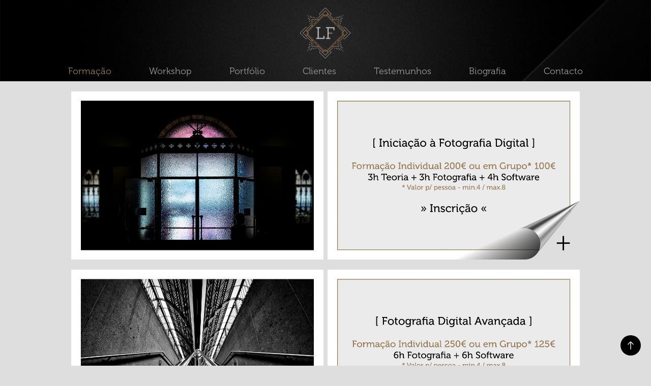

--- FILE ---
content_type: text/html; charset=utf-8
request_url: https://luisferreirinha.com/formacao
body_size: 4052
content:
<!DOCTYPE HTML>
<html lang="en-US">
<head>
  <meta charset="UTF-8" />
  <meta name="viewport" content="width=device-width, initial-scale=1" />
      <meta name="keywords"  content="Luis Ferreirinha,Fotografia,Portfolio,Workshop,Formação" />
      <meta name="description"  content="Fotógrafo
Designer Gráfico
Formador
Formação de Fotografia
Formação de Software" />
      <meta name="twitter:card"  content="summary_large_image" />
      <meta name="twitter:site"  content="@AdobePortfolio" />
      <meta  property="og:title" content="Luís Ferreirinha - Formação" />
      <meta  property="og:description" content="Fotógrafo
Designer Gráfico
Formador
Formação de Fotografia
Formação de Software" />
      <meta  property="og:image" content="https://cdn.myportfolio.com/0bc385fd76a102849165bb3a74131f8e/f54f7c07-da93-487f-94b4-a658d68978f4_rwc_0x0x1000x1000x1000.jpg?h=711725d4992248c08267e36099f4a9bc" />
        <link rel="icon" href="https://cdn.myportfolio.com/0bc385fd76a102849165bb3a74131f8e/c676a3ea-3321-489e-9cb6-0638c4873aa2_carw_1x1x32.jpg?h=c19135530c34dba8ebe694d39276ee79" />
        <link rel="apple-touch-icon" href="https://cdn.myportfolio.com/0bc385fd76a102849165bb3a74131f8e/ec5d825f-1145-47aa-af32-601a0bf2fab5_carw_1x1x180.jpg?h=b9a18eace5141962afdc953e53788f3f" />
      <link rel="stylesheet" href="/dist/css/main.css" type="text/css" />
      <link rel="stylesheet" href="https://cdn.myportfolio.com/0bc385fd76a102849165bb3a74131f8e/a68f99c88f2e193764274ebcfcd377611724278807.css?h=be4861fdcec58facf58c800a62fb1c57" type="text/css" />
    <link rel="canonical" href="https://luisferreirinha.com/formacao" />
      <title>Luís Ferreirinha - Formação</title>
    <script type="text/javascript" src="//use.typekit.net/ik/[base64].js?cb=35f77bfb8b50944859ea3d3804e7194e7a3173fb" async onload="
    try {
      window.Typekit.load();
    } catch (e) {
      console.warn('Typekit not loaded.');
    }
    "></script>
</head>
  <body class="transition-enabled">  <div class='page-background-video page-background-video-with-panel'>
  </div>
  <div class="js-responsive-nav">
    <div class="responsive-nav">
      <div class="close-responsive-click-area js-close-responsive-nav">
        <div class="close-responsive-button"></div>
      </div>
          <nav data-hover-hint="nav">
            <div class="pages">
      <div class="page-title">
        <a href="/formacao" class="active">Formação</a>
      </div>
      <div class="page-title">
        <a href="/workshop" >Workshop</a>
      </div>
      <div class="page-title">
        <a href="/portfolio" >Portfólio</a>
      </div>
      <div class="page-title">
        <a href="/clientes" >Clientes</a>
      </div>
      <div class="page-title">
        <a href="/testemunhos" >Testemunhos</a>
      </div>
      <div class="page-title">
        <a href="/biografia" >Biografia</a>
      </div>
      <div class="page-title">
        <a href="/contacto" >Contacto</a>
      </div>
            </div>
          </nav>
    </div>
  </div>
  <div class="site-wrap cfix js-site-wrap">
      <header class="site-header" data-context="theme.topcontainer" data-hover-hint="header">
          <div class="logo-wrap" data-hover-hint="logo">
                <div class="logo e2e-site-logo-text logo-image  ">
    <a href="/inicio" class="image-normal image-link">
      <img src="https://cdn.myportfolio.com/0bc385fd76a102849165bb3a74131f8e/9cb53d2a-4383-4153-9831-9281b78baf36_rwc_13x0x2363x2363x4096.png?h=718273f8e4fee4a715b4385e76592036" alt="Luís Ferreirinha Fotografia">
    </a>
</div>
          </div>
  <div class="hamburger-click-area js-hamburger">
    <div class="hamburger">
      <i></i>
      <i></i>
      <i></i>
    </div>
  </div>
            <nav data-hover-hint="nav">
              <div class="pages">
      <div class="page-title">
        <a href="/formacao" class="active">Formação</a>
      </div>
      <div class="page-title">
        <a href="/workshop" >Workshop</a>
      </div>
      <div class="page-title">
        <a href="/portfolio" >Portfólio</a>
      </div>
      <div class="page-title">
        <a href="/clientes" >Clientes</a>
      </div>
      <div class="page-title">
        <a href="/testemunhos" >Testemunhos</a>
      </div>
      <div class="page-title">
        <a href="/biografia" >Biografia</a>
      </div>
      <div class="page-title">
        <a href="/contacto" >Contacto</a>
      </div>
              </div>
            </nav>
      </header>
    <div class="site-container">
      <div class="site-content e2e-site-content">
        <main>
  <div class="page-container" data-context="page.page.container" data-hover-hint="pageContainer">
    <section class="page standard-modules">
        <header class="page-header content" data-context="pages" data-identity="id:p5f4fa2494faf2bea4ede3555efbafbbf73de9a0744bdb12834d24">
        </header>
      <div class="page-content js-page-content" data-context="pages" data-identity="id:p5f4fa2494faf2bea4ede3555efbafbbf73de9a0744bdb12834d24">
        <div id="project-canvas" class="js-project-modules modules content">
          <div id="project-modules">
              
              
              
              
              
              
              
              
              
              <div class="project-module module tree project-module-tree js-js-project-module e2e-site-project-module-tree" >
  <div class="tree-wrapper valign-top">
      <div class="tree-child-wrapper" style="flex: 960000000">
        
        <div class="project-module module image project-module-image js-js-project-module"  style="padding-top: 20px;
padding-bottom: 0px;
  width: 100%;
  float: center;
  clear: both;
">

  

  
     <div class="js-lightbox" data-src="https://cdn.myportfolio.com/0bc385fd76a102849165bb3a74131f8e/ba9b4eb9-8cd6-4636-902f-85c95e0e86fc.jpg?h=40fde52f31906db9b84c69bcd4fd9562">
           <img
             class="js-lazy e2e-site-project-module-image"
             src="[data-uri]"
             data-src="https://cdn.myportfolio.com/0bc385fd76a102849165bb3a74131f8e/ba9b4eb9-8cd6-4636-902f-85c95e0e86fc_rw_1920.jpg?h=ef7e999b3224487048555c1b129ccd01"
             data-srcset="https://cdn.myportfolio.com/0bc385fd76a102849165bb3a74131f8e/ba9b4eb9-8cd6-4636-902f-85c95e0e86fc_rw_600.jpg?h=c3145040314b15fef81add72145b466c 600w,https://cdn.myportfolio.com/0bc385fd76a102849165bb3a74131f8e/ba9b4eb9-8cd6-4636-902f-85c95e0e86fc_rw_1200.jpg?h=6ae2cd5c5577fd7989d6f7f796fd7b7b 1200w,https://cdn.myportfolio.com/0bc385fd76a102849165bb3a74131f8e/ba9b4eb9-8cd6-4636-902f-85c95e0e86fc_rw_1920.jpg?h=ef7e999b3224487048555c1b129ccd01 1920w,"
             data-sizes="(max-width: 1920px) 100vw, 1920px"
             width="1920"
             height="0"
             style="padding-bottom: 66.67%; background: rgba(0, 0, 0, 0.03)"
              alt="Formação de Iniciação à Fotografia Digital"
           >
     </div>
  

</div>

        
        
        
        
        
        
        
      </div>
      <div class="tree-child-wrapper" style="flex: 959864579">
        
        <div class="project-module module image project-module-image js-js-project-module"  style="padding-top: 20px;
padding-bottom: 0px;
">
    <a class="js-editable-link" href=/agendar-formacao >
      <div class="js-lightbox" data-src="https://cdn.myportfolio.com/0bc385fd76a102849165bb3a74131f8e/746ce8c2-de9d-466d-83a6-9c2c11cda598.jpg?h=297640edae4dd4694fcad9080b0aba89">
            <img
              class="js-lazy e2e-site-project-module-image"
              src="[data-uri]"
              data-src="https://cdn.myportfolio.com/0bc385fd76a102849165bb3a74131f8e/746ce8c2-de9d-466d-83a6-9c2c11cda598_rw_1920.jpg?h=80f1fcff06acaed17ab8d14989c327d4"
              data-srcset="https://cdn.myportfolio.com/0bc385fd76a102849165bb3a74131f8e/746ce8c2-de9d-466d-83a6-9c2c11cda598_rw_600.jpg?h=14d1d81739bafe56fab503a0eb4065c1 600w,https://cdn.myportfolio.com/0bc385fd76a102849165bb3a74131f8e/746ce8c2-de9d-466d-83a6-9c2c11cda598_rw_1200.jpg?h=f1a2788d0dbc30176142afa261d3282f 1200w,https://cdn.myportfolio.com/0bc385fd76a102849165bb3a74131f8e/746ce8c2-de9d-466d-83a6-9c2c11cda598_rw_1920.jpg?h=80f1fcff06acaed17ab8d14989c327d4 1920w,"
              data-sizes="(max-width: 1920px) 100vw, 1920px"
              width="1920"
              height="0"
              style="padding-bottom: 66.67%; background: rgba(0, 0, 0, 0.03)"
               alt="Formação de Iniciação à Fotografia Digital"
            >
      </div>
    </a>

  

  

</div>

        
        
        
        
        
        
        
      </div>
  </div>
</div>

              
              
              
              
              
              
              
              
              
              <div class="project-module module tree project-module-tree js-js-project-module e2e-site-project-module-tree" >
  <div class="tree-wrapper valign-top">
      <div class="tree-child-wrapper" style="flex: 960000000">
        
        <div class="project-module module image project-module-image js-js-project-module"  style="padding-top: 20px;
padding-bottom: 0px;
  width: 100%;
  float: center;
  clear: both;
">

  

  
     <div class="js-lightbox" data-src="https://cdn.myportfolio.com/0bc385fd76a102849165bb3a74131f8e/b2fe965a-f2ba-4d34-b7cb-21586552f8e3.jpg?h=29ef2aee3d4f787af75d134a8bc9953d">
           <img
             class="js-lazy e2e-site-project-module-image"
             src="[data-uri]"
             data-src="https://cdn.myportfolio.com/0bc385fd76a102849165bb3a74131f8e/b2fe965a-f2ba-4d34-b7cb-21586552f8e3_rw_1920.jpg?h=abc284cac379029f391991f3cd2d24ca"
             data-srcset="https://cdn.myportfolio.com/0bc385fd76a102849165bb3a74131f8e/b2fe965a-f2ba-4d34-b7cb-21586552f8e3_rw_600.jpg?h=722045c83a846306716433469aad907a 600w,https://cdn.myportfolio.com/0bc385fd76a102849165bb3a74131f8e/b2fe965a-f2ba-4d34-b7cb-21586552f8e3_rw_1200.jpg?h=958c392e03e88b0384d949fd4d81d3cf 1200w,https://cdn.myportfolio.com/0bc385fd76a102849165bb3a74131f8e/b2fe965a-f2ba-4d34-b7cb-21586552f8e3_rw_1920.jpg?h=abc284cac379029f391991f3cd2d24ca 1920w,"
             data-sizes="(max-width: 1920px) 100vw, 1920px"
             width="1920"
             height="0"
             style="padding-bottom: 66.67%; background: rgba(0, 0, 0, 0.03)"
              alt="Formação Avançada de Fotografia Digital"
           >
     </div>
  

</div>

        
        
        
        
        
        
        
      </div>
      <div class="tree-child-wrapper" style="flex: 959864579">
        
        <div class="project-module module image project-module-image js-js-project-module"  style="padding-top: 20px;
padding-bottom: 0px;
">
    <a class="js-editable-link" href=/agendar-formacao >
      <div class="js-lightbox" data-src="https://cdn.myportfolio.com/0bc385fd76a102849165bb3a74131f8e/7f75e067-61c6-4d47-8253-c2bb23bde36b.jpg?h=d248af3a59f6cff2f36fd9dd7730fa7a">
            <img
              class="js-lazy e2e-site-project-module-image"
              src="[data-uri]"
              data-src="https://cdn.myportfolio.com/0bc385fd76a102849165bb3a74131f8e/7f75e067-61c6-4d47-8253-c2bb23bde36b_rw_1920.jpg?h=7df37a09e553ce030a13dfc6e2b3b306"
              data-srcset="https://cdn.myportfolio.com/0bc385fd76a102849165bb3a74131f8e/7f75e067-61c6-4d47-8253-c2bb23bde36b_rw_600.jpg?h=f57705fb3633b9cb65b4575470a50add 600w,https://cdn.myportfolio.com/0bc385fd76a102849165bb3a74131f8e/7f75e067-61c6-4d47-8253-c2bb23bde36b_rw_1200.jpg?h=90de2c8ec2c056ffcca34082eba90c3f 1200w,https://cdn.myportfolio.com/0bc385fd76a102849165bb3a74131f8e/7f75e067-61c6-4d47-8253-c2bb23bde36b_rw_1920.jpg?h=7df37a09e553ce030a13dfc6e2b3b306 1920w,"
              data-sizes="(max-width: 1920px) 100vw, 1920px"
              width="1920"
              height="0"
              style="padding-bottom: 66.67%; background: rgba(0, 0, 0, 0.03)"
               alt="Formação de Fotografia Digital Avançada"
            >
      </div>
    </a>

  

  

</div>

        
        
        
        
        
        
        
      </div>
  </div>
</div>

              
              
              
              
              
              
              
              
              
              <div class="project-module module tree project-module-tree js-js-project-module e2e-site-project-module-tree" >
  <div class="tree-wrapper valign-top">
      <div class="tree-child-wrapper" style="flex: 1">
        
        <div class="project-module module image project-module-image js-js-project-module"  style="padding-top: 20px;
padding-bottom: 0px;
  width: 100%;
  float: center;
  clear: both;
">

  

  
     <div class="js-lightbox" data-src="https://cdn.myportfolio.com/0bc385fd76a102849165bb3a74131f8e/a2659419-0a0e-4d22-b1d0-e7aa5d02808a.jpg?h=4f032b1b09334ef57c409b6dcf3c7801">
           <img
             class="js-lazy e2e-site-project-module-image"
             src="[data-uri]"
             data-src="https://cdn.myportfolio.com/0bc385fd76a102849165bb3a74131f8e/a2659419-0a0e-4d22-b1d0-e7aa5d02808a_rw_1920.jpg?h=1ab4686eb477c84e0b80435e044aaa70"
             data-srcset="https://cdn.myportfolio.com/0bc385fd76a102849165bb3a74131f8e/a2659419-0a0e-4d22-b1d0-e7aa5d02808a_rw_600.jpg?h=d183d4e6afc270e508f3b82d61876cb4 600w,https://cdn.myportfolio.com/0bc385fd76a102849165bb3a74131f8e/a2659419-0a0e-4d22-b1d0-e7aa5d02808a_rw_1200.jpg?h=42b88b4836f00bdc3c92298be55a0ee1 1200w,https://cdn.myportfolio.com/0bc385fd76a102849165bb3a74131f8e/a2659419-0a0e-4d22-b1d0-e7aa5d02808a_rw_1920.jpg?h=1ab4686eb477c84e0b80435e044aaa70 1920w,"
             data-sizes="(max-width: 1920px) 100vw, 1920px"
             width="1920"
             height="0"
             style="padding-bottom: 66.67%; background: rgba(0, 0, 0, 0.03)"
              alt="Formação Personalizada de Fotografia Digital"
           >
     </div>
  

</div>

        
        
        
        
        
        
        
      </div>
      <div class="tree-child-wrapper" style="flex: 1">
        
        <div class="project-module module image project-module-image js-js-project-module"  style="padding-top: 20px;
padding-bottom: 0px;
  width: 100%;
  float: center;
  clear: both;
">
    <a class="js-editable-link" href=/agendar-formacao >
      <div class="js-lightbox" data-src="https://cdn.myportfolio.com/0bc385fd76a102849165bb3a74131f8e/5bc4fa84-1d09-4161-bb71-aeec0ac47940.jpg?h=999f3411243c035ebb88520eca503836">
            <img
              class="js-lazy e2e-site-project-module-image"
              src="[data-uri]"
              data-src="https://cdn.myportfolio.com/0bc385fd76a102849165bb3a74131f8e/5bc4fa84-1d09-4161-bb71-aeec0ac47940_rw_1920.jpg?h=a30fafe667c1c5339f33b63ebe40288d"
              data-srcset="https://cdn.myportfolio.com/0bc385fd76a102849165bb3a74131f8e/5bc4fa84-1d09-4161-bb71-aeec0ac47940_rw_600.jpg?h=846ad0fec35890baf2fb6c6568792873 600w,https://cdn.myportfolio.com/0bc385fd76a102849165bb3a74131f8e/5bc4fa84-1d09-4161-bb71-aeec0ac47940_rw_1200.jpg?h=a1a2ac147ab5d2b5890ae77289ec85c9 1200w,https://cdn.myportfolio.com/0bc385fd76a102849165bb3a74131f8e/5bc4fa84-1d09-4161-bb71-aeec0ac47940_rw_1920.jpg?h=a30fafe667c1c5339f33b63ebe40288d 1920w,"
              data-sizes="(max-width: 1920px) 100vw, 1920px"
              width="1920"
              height="0"
              style="padding-bottom: 66.67%; background: rgba(0, 0, 0, 0.03)"
               alt="Formação Personalizada de Fotografia Digital"
            >
      </div>
    </a>

  

  

</div>

        
        
        
        
        
        
        
      </div>
  </div>
</div>

          </div>
        </div>
      </div>
    </section>
        <section class="back-to-top" data-hover-hint="backToTop">
          <a href="#"><span class="arrow">&uarr;</span><span class="preserve-whitespace">Back to Top</span></a>
        </section>
        <a class="back-to-top-fixed js-back-to-top back-to-top-fixed-with-panel" data-hover-hint="backToTop" data-hover-hint-placement="top-start" href="#">
          <svg version="1.1" id="Layer_1" xmlns="http://www.w3.org/2000/svg" xmlns:xlink="http://www.w3.org/1999/xlink" x="0px" y="0px"
           viewBox="0 0 26 26" style="enable-background:new 0 0 26 26;" xml:space="preserve" class="icon icon-back-to-top">
          <g>
            <path d="M13.8,1.3L21.6,9c0.1,0.1,0.1,0.3,0.2,0.4c0.1,0.1,0.1,0.3,0.1,0.4s0,0.3-0.1,0.4c-0.1,0.1-0.1,0.3-0.3,0.4
              c-0.1,0.1-0.2,0.2-0.4,0.3c-0.2,0.1-0.3,0.1-0.4,0.1c-0.1,0-0.3,0-0.4-0.1c-0.2-0.1-0.3-0.2-0.4-0.3L14.2,5l0,19.1
              c0,0.2-0.1,0.3-0.1,0.5c0,0.1-0.1,0.3-0.3,0.4c-0.1,0.1-0.2,0.2-0.4,0.3c-0.1,0.1-0.3,0.1-0.5,0.1c-0.1,0-0.3,0-0.4-0.1
              c-0.1-0.1-0.3-0.1-0.4-0.3c-0.1-0.1-0.2-0.2-0.3-0.4c-0.1-0.1-0.1-0.3-0.1-0.5l0-19.1l-5.7,5.7C6,10.8,5.8,10.9,5.7,11
              c-0.1,0.1-0.3,0.1-0.4,0.1c-0.2,0-0.3,0-0.4-0.1c-0.1-0.1-0.3-0.2-0.4-0.3c-0.1-0.1-0.1-0.2-0.2-0.4C4.1,10.2,4,10.1,4.1,9.9
              c0-0.1,0-0.3,0.1-0.4c0-0.1,0.1-0.3,0.3-0.4l7.7-7.8c0.1,0,0.2-0.1,0.2-0.1c0,0,0.1-0.1,0.2-0.1c0.1,0,0.2,0,0.2-0.1
              c0.1,0,0.1,0,0.2,0c0,0,0.1,0,0.2,0c0.1,0,0.2,0,0.2,0.1c0.1,0,0.1,0.1,0.2,0.1C13.7,1.2,13.8,1.2,13.8,1.3z"/>
          </g>
          </svg>
        </a>
  </div>
              <footer class="site-footer" data-hover-hint="footer">
                <div class="footer-text">
                  © 2024 | Luís Ferreirinha | Todos os direitos reservados
                </div>
              </footer>
        </main>
      </div>
    </div>
  </div>
</body>
<script type="text/javascript">
  // fix for Safari's back/forward cache
  window.onpageshow = function(e) {
    if (e.persisted) { window.location.reload(); }
  };
</script>
  <script type="text/javascript">var __config__ = {"page_id":"p5f4fa2494faf2bea4ede3555efbafbbf73de9a0744bdb12834d24","theme":{"name":"mell"},"pageTransition":true,"linkTransition":true,"disableDownload":true,"localizedValidationMessages":{"required":"This field is required","Email":"This field must be a valid email address"},"lightbox":{"enabled":true,"color":{"opacity":1,"hex":"#FFFFFF"}},"cookie_banner":{"enabled":false}};</script>
  <script type="text/javascript" src="/site/translations?cb=35f77bfb8b50944859ea3d3804e7194e7a3173fb"></script>
  <script type="text/javascript" src="/dist/js/main.js?cb=35f77bfb8b50944859ea3d3804e7194e7a3173fb"></script>
</html>
